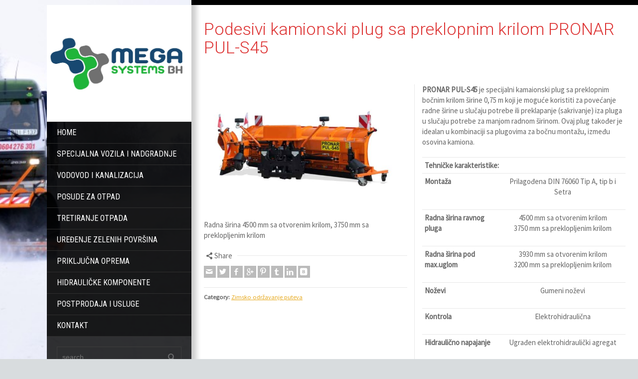

--- FILE ---
content_type: text/html; charset=UTF-8
request_url: https://www.megasystems.ba/product-details/podesivi-kamionski-plug-sa-preklopnim-krilom-pronar-pul-s45/
body_size: 9980
content:
<!doctype html>
<html lang="en-US" class="no-js">
<head> 
<meta charset="UTF-8" />  
<meta name="viewport" content="width=device-width, initial-scale=1, maximum-scale=1">
 
<title>Podesivi kamionski plug sa preklopnim krilom PRONAR PUL-S45 &#8211; Mega Systems BH d.o.o.</title>
<meta name='robots' content='max-image-preview:large' />
	<style>img:is([sizes="auto" i], [sizes^="auto," i]) { contain-intrinsic-size: 3000px 1500px }</style>
	<script type="text/javascript">/*<![CDATA[ */ var html = document.getElementsByTagName("html")[0]; html.className = html.className.replace("no-js", "js"); window.onerror=function(e,f){var body = document.getElementsByTagName("body")[0]; body.className = body.className.replace("rt-loading", ""); var e_file = document.createElement("a");e_file.href = f;console.log( e );console.log( e_file.pathname );}/* ]]>*/</script>
<link rel='dns-prefetch' href='//fonts.googleapis.com' />
<style id='classic-theme-styles-inline-css' type='text/css'>
/*! This file is auto-generated */
.wp-block-button__link{color:#fff;background-color:#32373c;border-radius:9999px;box-shadow:none;text-decoration:none;padding:calc(.667em + 2px) calc(1.333em + 2px);font-size:1.125em}.wp-block-file__button{background:#32373c;color:#fff;text-decoration:none}
</style>
<style id='global-styles-inline-css' type='text/css'>
:root{--wp--preset--aspect-ratio--square: 1;--wp--preset--aspect-ratio--4-3: 4/3;--wp--preset--aspect-ratio--3-4: 3/4;--wp--preset--aspect-ratio--3-2: 3/2;--wp--preset--aspect-ratio--2-3: 2/3;--wp--preset--aspect-ratio--16-9: 16/9;--wp--preset--aspect-ratio--9-16: 9/16;--wp--preset--color--black: #000000;--wp--preset--color--cyan-bluish-gray: #abb8c3;--wp--preset--color--white: #ffffff;--wp--preset--color--pale-pink: #f78da7;--wp--preset--color--vivid-red: #cf2e2e;--wp--preset--color--luminous-vivid-orange: #ff6900;--wp--preset--color--luminous-vivid-amber: #fcb900;--wp--preset--color--light-green-cyan: #7bdcb5;--wp--preset--color--vivid-green-cyan: #00d084;--wp--preset--color--pale-cyan-blue: #8ed1fc;--wp--preset--color--vivid-cyan-blue: #0693e3;--wp--preset--color--vivid-purple: #9b51e0;--wp--preset--gradient--vivid-cyan-blue-to-vivid-purple: linear-gradient(135deg,rgba(6,147,227,1) 0%,rgb(155,81,224) 100%);--wp--preset--gradient--light-green-cyan-to-vivid-green-cyan: linear-gradient(135deg,rgb(122,220,180) 0%,rgb(0,208,130) 100%);--wp--preset--gradient--luminous-vivid-amber-to-luminous-vivid-orange: linear-gradient(135deg,rgba(252,185,0,1) 0%,rgba(255,105,0,1) 100%);--wp--preset--gradient--luminous-vivid-orange-to-vivid-red: linear-gradient(135deg,rgba(255,105,0,1) 0%,rgb(207,46,46) 100%);--wp--preset--gradient--very-light-gray-to-cyan-bluish-gray: linear-gradient(135deg,rgb(238,238,238) 0%,rgb(169,184,195) 100%);--wp--preset--gradient--cool-to-warm-spectrum: linear-gradient(135deg,rgb(74,234,220) 0%,rgb(151,120,209) 20%,rgb(207,42,186) 40%,rgb(238,44,130) 60%,rgb(251,105,98) 80%,rgb(254,248,76) 100%);--wp--preset--gradient--blush-light-purple: linear-gradient(135deg,rgb(255,206,236) 0%,rgb(152,150,240) 100%);--wp--preset--gradient--blush-bordeaux: linear-gradient(135deg,rgb(254,205,165) 0%,rgb(254,45,45) 50%,rgb(107,0,62) 100%);--wp--preset--gradient--luminous-dusk: linear-gradient(135deg,rgb(255,203,112) 0%,rgb(199,81,192) 50%,rgb(65,88,208) 100%);--wp--preset--gradient--pale-ocean: linear-gradient(135deg,rgb(255,245,203) 0%,rgb(182,227,212) 50%,rgb(51,167,181) 100%);--wp--preset--gradient--electric-grass: linear-gradient(135deg,rgb(202,248,128) 0%,rgb(113,206,126) 100%);--wp--preset--gradient--midnight: linear-gradient(135deg,rgb(2,3,129) 0%,rgb(40,116,252) 100%);--wp--preset--font-size--small: 13px;--wp--preset--font-size--medium: 20px;--wp--preset--font-size--large: 36px;--wp--preset--font-size--x-large: 42px;--wp--preset--spacing--20: 0.44rem;--wp--preset--spacing--30: 0.67rem;--wp--preset--spacing--40: 1rem;--wp--preset--spacing--50: 1.5rem;--wp--preset--spacing--60: 2.25rem;--wp--preset--spacing--70: 3.38rem;--wp--preset--spacing--80: 5.06rem;--wp--preset--shadow--natural: 6px 6px 9px rgba(0, 0, 0, 0.2);--wp--preset--shadow--deep: 12px 12px 50px rgba(0, 0, 0, 0.4);--wp--preset--shadow--sharp: 6px 6px 0px rgba(0, 0, 0, 0.2);--wp--preset--shadow--outlined: 6px 6px 0px -3px rgba(255, 255, 255, 1), 6px 6px rgba(0, 0, 0, 1);--wp--preset--shadow--crisp: 6px 6px 0px rgba(0, 0, 0, 1);}:where(.is-layout-flex){gap: 0.5em;}:where(.is-layout-grid){gap: 0.5em;}body .is-layout-flex{display: flex;}.is-layout-flex{flex-wrap: wrap;align-items: center;}.is-layout-flex > :is(*, div){margin: 0;}body .is-layout-grid{display: grid;}.is-layout-grid > :is(*, div){margin: 0;}:where(.wp-block-columns.is-layout-flex){gap: 2em;}:where(.wp-block-columns.is-layout-grid){gap: 2em;}:where(.wp-block-post-template.is-layout-flex){gap: 1.25em;}:where(.wp-block-post-template.is-layout-grid){gap: 1.25em;}.has-black-color{color: var(--wp--preset--color--black) !important;}.has-cyan-bluish-gray-color{color: var(--wp--preset--color--cyan-bluish-gray) !important;}.has-white-color{color: var(--wp--preset--color--white) !important;}.has-pale-pink-color{color: var(--wp--preset--color--pale-pink) !important;}.has-vivid-red-color{color: var(--wp--preset--color--vivid-red) !important;}.has-luminous-vivid-orange-color{color: var(--wp--preset--color--luminous-vivid-orange) !important;}.has-luminous-vivid-amber-color{color: var(--wp--preset--color--luminous-vivid-amber) !important;}.has-light-green-cyan-color{color: var(--wp--preset--color--light-green-cyan) !important;}.has-vivid-green-cyan-color{color: var(--wp--preset--color--vivid-green-cyan) !important;}.has-pale-cyan-blue-color{color: var(--wp--preset--color--pale-cyan-blue) !important;}.has-vivid-cyan-blue-color{color: var(--wp--preset--color--vivid-cyan-blue) !important;}.has-vivid-purple-color{color: var(--wp--preset--color--vivid-purple) !important;}.has-black-background-color{background-color: var(--wp--preset--color--black) !important;}.has-cyan-bluish-gray-background-color{background-color: var(--wp--preset--color--cyan-bluish-gray) !important;}.has-white-background-color{background-color: var(--wp--preset--color--white) !important;}.has-pale-pink-background-color{background-color: var(--wp--preset--color--pale-pink) !important;}.has-vivid-red-background-color{background-color: var(--wp--preset--color--vivid-red) !important;}.has-luminous-vivid-orange-background-color{background-color: var(--wp--preset--color--luminous-vivid-orange) !important;}.has-luminous-vivid-amber-background-color{background-color: var(--wp--preset--color--luminous-vivid-amber) !important;}.has-light-green-cyan-background-color{background-color: var(--wp--preset--color--light-green-cyan) !important;}.has-vivid-green-cyan-background-color{background-color: var(--wp--preset--color--vivid-green-cyan) !important;}.has-pale-cyan-blue-background-color{background-color: var(--wp--preset--color--pale-cyan-blue) !important;}.has-vivid-cyan-blue-background-color{background-color: var(--wp--preset--color--vivid-cyan-blue) !important;}.has-vivid-purple-background-color{background-color: var(--wp--preset--color--vivid-purple) !important;}.has-black-border-color{border-color: var(--wp--preset--color--black) !important;}.has-cyan-bluish-gray-border-color{border-color: var(--wp--preset--color--cyan-bluish-gray) !important;}.has-white-border-color{border-color: var(--wp--preset--color--white) !important;}.has-pale-pink-border-color{border-color: var(--wp--preset--color--pale-pink) !important;}.has-vivid-red-border-color{border-color: var(--wp--preset--color--vivid-red) !important;}.has-luminous-vivid-orange-border-color{border-color: var(--wp--preset--color--luminous-vivid-orange) !important;}.has-luminous-vivid-amber-border-color{border-color: var(--wp--preset--color--luminous-vivid-amber) !important;}.has-light-green-cyan-border-color{border-color: var(--wp--preset--color--light-green-cyan) !important;}.has-vivid-green-cyan-border-color{border-color: var(--wp--preset--color--vivid-green-cyan) !important;}.has-pale-cyan-blue-border-color{border-color: var(--wp--preset--color--pale-cyan-blue) !important;}.has-vivid-cyan-blue-border-color{border-color: var(--wp--preset--color--vivid-cyan-blue) !important;}.has-vivid-purple-border-color{border-color: var(--wp--preset--color--vivid-purple) !important;}.has-vivid-cyan-blue-to-vivid-purple-gradient-background{background: var(--wp--preset--gradient--vivid-cyan-blue-to-vivid-purple) !important;}.has-light-green-cyan-to-vivid-green-cyan-gradient-background{background: var(--wp--preset--gradient--light-green-cyan-to-vivid-green-cyan) !important;}.has-luminous-vivid-amber-to-luminous-vivid-orange-gradient-background{background: var(--wp--preset--gradient--luminous-vivid-amber-to-luminous-vivid-orange) !important;}.has-luminous-vivid-orange-to-vivid-red-gradient-background{background: var(--wp--preset--gradient--luminous-vivid-orange-to-vivid-red) !important;}.has-very-light-gray-to-cyan-bluish-gray-gradient-background{background: var(--wp--preset--gradient--very-light-gray-to-cyan-bluish-gray) !important;}.has-cool-to-warm-spectrum-gradient-background{background: var(--wp--preset--gradient--cool-to-warm-spectrum) !important;}.has-blush-light-purple-gradient-background{background: var(--wp--preset--gradient--blush-light-purple) !important;}.has-blush-bordeaux-gradient-background{background: var(--wp--preset--gradient--blush-bordeaux) !important;}.has-luminous-dusk-gradient-background{background: var(--wp--preset--gradient--luminous-dusk) !important;}.has-pale-ocean-gradient-background{background: var(--wp--preset--gradient--pale-ocean) !important;}.has-electric-grass-gradient-background{background: var(--wp--preset--gradient--electric-grass) !important;}.has-midnight-gradient-background{background: var(--wp--preset--gradient--midnight) !important;}.has-small-font-size{font-size: var(--wp--preset--font-size--small) !important;}.has-medium-font-size{font-size: var(--wp--preset--font-size--medium) !important;}.has-large-font-size{font-size: var(--wp--preset--font-size--large) !important;}.has-x-large-font-size{font-size: var(--wp--preset--font-size--x-large) !important;}
:where(.wp-block-post-template.is-layout-flex){gap: 1.25em;}:where(.wp-block-post-template.is-layout-grid){gap: 1.25em;}
:where(.wp-block-columns.is-layout-flex){gap: 2em;}:where(.wp-block-columns.is-layout-grid){gap: 2em;}
:root :where(.wp-block-pullquote){font-size: 1.5em;line-height: 1.6;}
</style>
<link rel='stylesheet' id='wpo_min-header-0-css' href='https://www.megasystems.ba/wp-content/cache/wpo-minify/1762344272/assets/wpo-minify-header-02973057.min.css' type='text/css' media='all' />
<!--[if IE 9]>
<link rel='stylesheet' id='theme-ie9-css' href='https://www.megasystems.ba/wp-content/themes/rttheme19/css/ie9.min.css' type='text/css' media='all' />
<![endif]-->
<link rel='stylesheet' id='wpo_min-header-2-css' href='https://www.megasystems.ba/wp-content/cache/wpo-minify/1762344272/assets/wpo-minify-header-c44d1c2f.min.css' type='text/css' media='all' />
<script type="text/javascript" src="https://www.megasystems.ba/wp-content/cache/wpo-minify/1762344272/assets/wpo-minify-header-3b6d1ac5.min.js" id="wpo_min-header-0-js"></script>
<link rel="https://api.w.org/" href="https://www.megasystems.ba/wp-json/" /><link rel="EditURI" type="application/rsd+xml" title="RSD" href="https://www.megasystems.ba/xmlrpc.php?rsd" />

<link rel="canonical" href="https://www.megasystems.ba/product-details/podesivi-kamionski-plug-sa-preklopnim-krilom-pronar-pul-s45/" />
<link rel='shortlink' href='https://www.megasystems.ba/?p=6463' />
<link rel="alternate" title="oEmbed (JSON)" type="application/json+oembed" href="https://www.megasystems.ba/wp-json/oembed/1.0/embed?url=https%3A%2F%2Fwww.megasystems.ba%2Fproduct-details%2Fpodesivi-kamionski-plug-sa-preklopnim-krilom-pronar-pul-s45%2F" />
<link rel="alternate" title="oEmbed (XML)" type="text/xml+oembed" href="https://www.megasystems.ba/wp-json/oembed/1.0/embed?url=https%3A%2F%2Fwww.megasystems.ba%2Fproduct-details%2Fpodesivi-kamionski-plug-sa-preklopnim-krilom-pronar-pul-s45%2F&#038;format=xml" />

<!--[if lt IE 9]><script src="https://www.megasystems.ba/wp-content/themes/rttheme19/js/html5shiv.min.js"></script><![endif]-->
<!--[if gte IE 9]> <style type="text/css"> .gradient { filter: none; } </style> <![endif]-->

<!--Theme Version:2.9.7 Plugin Version:2.3.6-->
<meta name="generator" content="Powered by WPBakery Page Builder - drag and drop page builder for WordPress."/>
<meta name="generator" content="Powered by Slider Revolution 6.3.3 - responsive, Mobile-Friendly Slider Plugin for WordPress with comfortable drag and drop interface." />
<link rel="icon" href="https://www.megasystems.ba/wp-content/uploads/2021/03/cropped-favicon-1-32x32.png" sizes="32x32" />
<link rel="icon" href="https://www.megasystems.ba/wp-content/uploads/2021/03/cropped-favicon-1-192x192.png" sizes="192x192" />
<link rel="apple-touch-icon" href="https://www.megasystems.ba/wp-content/uploads/2021/03/cropped-favicon-1-180x180.png" />
<meta name="msapplication-TileImage" content="https://www.megasystems.ba/wp-content/uploads/2021/03/cropped-favicon-1-270x270.png" />
<script type="text/javascript">function setREVStartSize(e){
			//window.requestAnimationFrame(function() {				 
				window.RSIW = window.RSIW===undefined ? window.innerWidth : window.RSIW;	
				window.RSIH = window.RSIH===undefined ? window.innerHeight : window.RSIH;	
				try {								
					var pw = document.getElementById(e.c).parentNode.offsetWidth,
						newh;
					pw = pw===0 || isNaN(pw) ? window.RSIW : pw;
					e.tabw = e.tabw===undefined ? 0 : parseInt(e.tabw);
					e.thumbw = e.thumbw===undefined ? 0 : parseInt(e.thumbw);
					e.tabh = e.tabh===undefined ? 0 : parseInt(e.tabh);
					e.thumbh = e.thumbh===undefined ? 0 : parseInt(e.thumbh);
					e.tabhide = e.tabhide===undefined ? 0 : parseInt(e.tabhide);
					e.thumbhide = e.thumbhide===undefined ? 0 : parseInt(e.thumbhide);
					e.mh = e.mh===undefined || e.mh=="" || e.mh==="auto" ? 0 : parseInt(e.mh,0);		
					if(e.layout==="fullscreen" || e.l==="fullscreen") 						
						newh = Math.max(e.mh,window.RSIH);					
					else{					
						e.gw = Array.isArray(e.gw) ? e.gw : [e.gw];
						for (var i in e.rl) if (e.gw[i]===undefined || e.gw[i]===0) e.gw[i] = e.gw[i-1];					
						e.gh = e.el===undefined || e.el==="" || (Array.isArray(e.el) && e.el.length==0)? e.gh : e.el;
						e.gh = Array.isArray(e.gh) ? e.gh : [e.gh];
						for (var i in e.rl) if (e.gh[i]===undefined || e.gh[i]===0) e.gh[i] = e.gh[i-1];
											
						var nl = new Array(e.rl.length),
							ix = 0,						
							sl;					
						e.tabw = e.tabhide>=pw ? 0 : e.tabw;
						e.thumbw = e.thumbhide>=pw ? 0 : e.thumbw;
						e.tabh = e.tabhide>=pw ? 0 : e.tabh;
						e.thumbh = e.thumbhide>=pw ? 0 : e.thumbh;					
						for (var i in e.rl) nl[i] = e.rl[i]<window.RSIW ? 0 : e.rl[i];
						sl = nl[0];									
						for (var i in nl) if (sl>nl[i] && nl[i]>0) { sl = nl[i]; ix=i;}															
						var m = pw>(e.gw[ix]+e.tabw+e.thumbw) ? 1 : (pw-(e.tabw+e.thumbw)) / (e.gw[ix]);					
						newh =  (e.gh[ix] * m) + (e.tabh + e.thumbh);
					}				
					if(window.rs_init_css===undefined) window.rs_init_css = document.head.appendChild(document.createElement("style"));					
					document.getElementById(e.c).height = newh+"px";
					window.rs_init_css.innerHTML += "#"+e.c+"_wrapper { height: "+newh+"px }";				
				} catch(e){
					console.log("Failure at Presize of Slider:" + e)
				}					   
			//});
		  };</script>
<noscript><style> .wpb_animate_when_almost_visible { opacity: 1; }</style></noscript></head>
<body class="wp-singular products-template-default single single-products postid-6463 wp-embed-responsive wp-theme-rttheme19  layout1 wpb-js-composer js-comp-ver-6.5.0 vc_responsive">
<div class="go-to-top icon-up-open"></div>
<!-- background wrapper -->
<div id="container">   
 
	
	<!-- left side -->
			

	<div id="left_side" class="fixed_position scroll classic active shadow" data-parallax-effect="">
		<!-- left side background --><div class="left-side-background-holder"><div class="left-side-background"></div></div>


				
		<!-- side contents -->
		<div id="side_content" data-position-y="0">

			
			<!-- logo -->
			<div id="logo" class="site-logo">
				 <a href="https://www.megasystems.ba" title="Mega Systems BH d.o.o."><img src="https://www.megasystems.ba/wp-content/uploads/2021/03/logo-za-web.jpg" alt="Mega Systems BH d.o.o." width="600" height="291" class="main_logo" /></a> 			</div><!-- / end #logo -->

			
			<!-- navigation holder -->
			<div class="navigation_holder side-element">

				<!-- navigation holder -->
				    

				<ul id="navigation" class="menu"><li id='menu-item-2770' data-depth='0' class="menu-item menu-item-type-post_type menu-item-object-page menu-item-home"><a  href="https://www.megasystems.ba/">HOME</a> </li>
<li id='menu-item-2581' data-depth='0' class="menu-item menu-item-type-post_type menu-item-object-page menu-item-has-children"><a  href="https://www.megasystems.ba/specijalna-vozila-i-nadgradnje/">SPECIJALNA VOZILA I NADGRADNJE</a> 
<ul class="sub-menu">
<li id='menu-item-2642' data-depth='1' class="menu-item menu-item-type-custom menu-item-object-custom menu-item-has-children"><a  href="http://megasystems.ba/products/dizalice">Dizalice</a> 
	<ul class="sub-menu">
<li id='menu-item-7902' data-depth='2' class="menu-item menu-item-type-custom menu-item-object-custom"><a  href="https://www.megasystems.ba/products/copma-kamionske-dizalice//">COPMA kamionske dizalice</a> </li>
<li id='menu-item-5925' data-depth='2' class="menu-item menu-item-type-custom menu-item-object-custom"><a  href="https://www.megasystems.ba/products/maxilift-paletne-dvokrake-dizalice/">MAXILIFT dvokrake dizalice</a> </li>
<li id='menu-item-2644' data-depth='2' class="menu-item menu-item-type-custom menu-item-object-custom"><a  href="http://megasystems.ba/products/sumarske-i-reciklazne-dizalice/">Šumarske i reciklažne dizalice</a> </li>
	</ul>
</li>
<li id='menu-item-2651' data-depth='1' class="menu-item menu-item-type-custom menu-item-object-custom menu-item-has-children"><a  href="http://megasystems.ba/products/platforme-za-rad-na-visini/">Platforme za rad na visini</a> 
	<ul class="sub-menu">
<li id='menu-item-5757' data-depth='2' class="menu-item menu-item-type-custom menu-item-object-custom"><a  href="https://www.megasystems.ba/zglobno-teleskopske-platforme/">Zglobno-teleskopske kamionske platforme</a> </li>
<li id='menu-item-5758' data-depth='2' class="menu-item menu-item-type-custom menu-item-object-custom"><a  href="https://www.megasystems.ba/tleskopske-kamionske-platforme/">Teleskopske kamionske platforme</a> </li>
<li id='menu-item-5759' data-depth='2' class="menu-item menu-item-type-custom menu-item-object-custom"><a  href="https://www.megasystems.ba/samohodne-platforme/">Samohodne platforme</a> </li>
<li id='menu-item-7336' data-depth='2' class="menu-item menu-item-type-custom menu-item-object-custom"><a  href="http://megasystems.ba/products/skaraste-platforme-2">Škaraste platforme</a> </li>
<li id='menu-item-7396' data-depth='2' class="menu-item menu-item-type-custom menu-item-object-custom"><a  href="http://megasystems.ba/products/zglobne-platforme">Zglobne platforme</a> </li>
<li id='menu-item-7397' data-depth='2' class="menu-item menu-item-type-custom menu-item-object-custom"><a  href="http://megasystems.ba/products/teleskopske-platforme">Teleskopske platforme</a> </li>
	</ul>
</li>
<li id='menu-item-2647' data-depth='1' class="menu-item menu-item-type-custom menu-item-object-custom"><a  href="http://megasystems.ba/products/vozila-za-kanalizaciju/">Vozila za kanalizaciju</a> </li>
<li id='menu-item-2645' data-depth='1' class="menu-item menu-item-type-custom menu-item-object-custom"><a  href="http://megasystems.ba/products/kiperi/">Kiperi</a> </li>
<li id='menu-item-2649' data-depth='1' class="menu-item menu-item-type-custom menu-item-object-custom"><a  href="http://megasystems.ba/products/fiksni-sanduci/">Fiskni sanduci</a> </li>
<li id='menu-item-2653' data-depth='1' class="menu-item menu-item-type-custom menu-item-object-custom"><a  href="http://megasystems.ba/products/sticarske-nadgradnje/">Šticarske nadgradnje</a> </li>
<li id='menu-item-2652' data-depth='1' class="menu-item menu-item-type-custom menu-item-object-custom"><a  href="http://megasystems.ba/products/prevoz-vode-i-pranje-ulica/">Prevoz vode i pranje ulica</a> </li>
<li id='menu-item-2650' data-depth='1' class="menu-item menu-item-type-custom menu-item-object-custom"><a  href="http://megasystems.ba/products/manipulacija-vozilima/">Manipulacija vozilima</a> </li>
<li id='menu-item-2654' data-depth='1' class="menu-item menu-item-type-custom menu-item-object-custom"><a  href="http://megasystems.ba/products/kombinacije-nadgradnji/">Kombinacije nadgradnji</a> </li>
</ul>
</li>
<li id='menu-item-2660' data-depth='0' class="menu-item menu-item-type-post_type menu-item-object-page menu-item-has-children"><a  href="https://www.megasystems.ba/vodovod-i-kanalizacija/">VODOVOD I KANALIZACIJA</a> 
<ul class="sub-menu">
<li id='menu-item-2661' data-depth='1' class="menu-item menu-item-type-custom menu-item-object-custom"><a  href="http://megasystems.ba/products/vozila-za-kanalizaciju/">Vozila za kanalizaciju</a> </li>
<li id='menu-item-2662' data-depth='1' class="menu-item menu-item-type-custom menu-item-object-custom"><a  href="http://megasystems.ba/products/mlaznice-za-ciscenje-kanalizacije/">Mlaznice za čišćenje kanalizacije</a> </li>
<li id='menu-item-7729' data-depth='1' class="menu-item menu-item-type-custom menu-item-object-custom"><a  href="http://megasystems.ba/products/masine-za-odrzavanje-odvoda">Mašine za održavanje odvoda</a> </li>
<li id='menu-item-2663' data-depth='1' class="menu-item menu-item-type-custom menu-item-object-custom"><a  href="http://megasystems.ba/products/kamere-za-cctv-inspekciju-cjevovoda/">Kamere za CCTV inspekciju cjevovoda</a> </li>
<li id='menu-item-2664' data-depth='1' class="menu-item menu-item-type-custom menu-item-object-custom"><a  href="http://megasystems.ba/products/oprema-za-sanaciju-cijevi-bez-kopanja/">Sanacija cijevi bez kopanja</a> </li>
<li id='menu-item-2665' data-depth='1' class="menu-item menu-item-type-custom menu-item-object-custom"><a  href="https://www.megasystems.ba/product-details/oprema-za-testiranje-cijevi-na-vodonepropusnost/">Testiranje cijevi na vodonepropusnost</a> </li>
<li id='menu-item-2666' data-depth='1' class="menu-item menu-item-type-custom menu-item-object-custom"><a  href="http://megasystems.ba/products/oprema/">Oprema</a> </li>
</ul>
</li>
<li id='menu-item-2669' data-depth='0' class="menu-item menu-item-type-post_type menu-item-object-page menu-item-has-children"><a  href="https://www.megasystems.ba/posude-za-sakupljanje-i-transport-otpada/">POSUDE ZA OTPAD</a> 
<ul class="sub-menu">
<li id='menu-item-2670' data-depth='1' class="menu-item menu-item-type-custom menu-item-object-custom"><a  href="http://megasystems.ba/products/metalne-posude/">Metalne posude</a> </li>
<li id='menu-item-2672' data-depth='1' class="menu-item menu-item-type-custom menu-item-object-custom"><a  href="http://megasystems.ba/products/zvonasti-kontejneri/">Zvonasti kontejneri</a> </li>
<li id='menu-item-2673' data-depth='1' class="menu-item menu-item-type-custom menu-item-object-custom"><a  href="http://megasystems.ba/products/podzemni-kontejneri/">Podzemni kontejneri</a> </li>
</ul>
</li>
<li id='menu-item-2676' data-depth='0' class="menu-item menu-item-type-post_type menu-item-object-page menu-item-has-children"><a  href="https://www.megasystems.ba/tretiranje-otpada/">TRETIRANJE OTPADA</a> 
<ul class="sub-menu">
<li id='menu-item-2677' data-depth='1' class="menu-item menu-item-type-custom menu-item-object-custom"><a  href="https://megasystems.ba/product-details/reciklazne-linije/">Reciklažne linije</a> </li>
<li id='menu-item-2678' data-depth='1' class="menu-item menu-item-type-custom menu-item-object-custom"><a  href="http://megasystems.ba/products/komponente-reciklaznih-postrojenja/">Komponente reciklažnih postojenja</a> </li>
<li id='menu-item-2679' data-depth='1' class="menu-item menu-item-type-custom menu-item-object-custom"><a  href="https://megasystems.ba/product-details/pretovarne-stanice/">Pretovarne stanice</a> </li>
<li id='menu-item-2680' data-depth='1' class="menu-item menu-item-type-custom menu-item-object-custom"><a  href="http://megasystems.ba/products/prese/">Prese</a> </li>
<li id='menu-item-2681' data-depth='1' class="menu-item menu-item-type-custom menu-item-object-custom"><a  href="http://megasystems.ba/products/rezaci-i-drobilice/">Rezači i drobilice</a> </li>
</ul>
</li>
<li id='menu-item-2685' data-depth='0' class="menu-item menu-item-type-post_type menu-item-object-page menu-item-has-children"><a  href="https://www.megasystems.ba/uredenje-zelenih-povrsina/">UREĐENJE ZELENIH POVRŠINA</a> 
<ul class="sub-menu">
<li id='menu-item-2686' data-depth='1' class="menu-item menu-item-type-custom menu-item-object-custom"><a  href="http://megasystems.ba/products/freze-grebaci-panjeva/">Freze &#8211; grebači panjeva</a> </li>
<li id='menu-item-2687' data-depth='1' class="menu-item menu-item-type-custom menu-item-object-custom"><a  href="http://megasystems.ba/products/kopaci-kanala/">Kopači kanala</a> </li>
<li id='menu-item-2689' data-depth='1' class="menu-item menu-item-type-custom menu-item-object-custom"><a  href="http://megasystems.ba/products/drobilice-granja/">Drobilice granja</a> </li>
<li id='menu-item-2688' data-depth='1' class="menu-item menu-item-type-custom menu-item-object-custom"><a  href="http://megasystems.ba/products/usisivaci-lisca/">Usisivači lišća</a> </li>
</ul>
</li>
<li id='menu-item-2692' data-depth='0' class="menu-item menu-item-type-post_type menu-item-object-page menu-item-has-children"><a  href="https://www.megasystems.ba/prikljucna-oprema/">PRIKLJUČNA OPREMA</a> 
<ul class="sub-menu">
<li id='menu-item-2693' data-depth='1' class="menu-item menu-item-type-custom menu-item-object-custom"><a  href="http://megasystems.ba/products/zimsko-odrzavanje-puteva/">Zimsko održavanje puteva</a> </li>
<li id='menu-item-2694' data-depth='1' class="menu-item menu-item-type-custom menu-item-object-custom"><a  href="http://megasystems.ba/products/ljetno-odrzavanje-puteva/">Ljetno održavanje puteva</a> </li>
<li id='menu-item-2695' data-depth='1' class="menu-item menu-item-type-custom menu-item-object-custom"><a  href="http://megasystems.ba/products/prikljucci-gradevinskih-masina/">Priključci građevinskih mašina</a> </li>
<li id='menu-item-2696' data-depth='1' class="menu-item menu-item-type-custom menu-item-object-custom"><a  href="http://megasystems.ba/products/alati-za-dizalice/">Alati i oprema za dizalice</a> </li>
</ul>
</li>
<li id='menu-item-2699' data-depth='0' class="menu-item menu-item-type-post_type menu-item-object-page menu-item-has-children"><a  href="https://www.megasystems.ba/hidraulicke-komponente/">HIDRAULIČKE KOMPONENTE</a> 
<ul class="sub-menu">
<li id='menu-item-2700' data-depth='1' class="menu-item menu-item-type-custom menu-item-object-custom"><a  href="http://megasystems.ba/products/pumpe/">Pumpe</a> </li>
<li id='menu-item-2701' data-depth='1' class="menu-item menu-item-type-custom menu-item-object-custom"><a  href="http://megasystems.ba/products/hidraulicki-setovi-za-kipanje/">Hidraulički setovi za kipovanje</a> </li>
<li id='menu-item-2702' data-depth='1' class="menu-item menu-item-type-custom menu-item-object-custom"><a  href="http://megasystems.ba/products/hladnjaci-ulja/">Hladnjaci ulja</a> </li>
<li id='menu-item-2704' data-depth='1' class="menu-item menu-item-type-custom menu-item-object-custom"><a  href="http://megasystems.ba/products/rezervoari-za-ulje/">Rezervoari za ulje</a> </li>
<li id='menu-item-2703' data-depth='1' class="menu-item menu-item-type-custom menu-item-object-custom"><a  href="http://megasystems.ba/products/elektrohidraulicki-agregati/">Elektrohidraulički agregati</a> </li>
<li id='menu-item-2706' data-depth='1' class="menu-item menu-item-type-custom menu-item-object-custom"><a  href="http://megasystems.ba/products/mehanicke-i-pneumatske-komande/">Mehaničke i pneumatske komande</a> </li>
<li id='menu-item-2707' data-depth='1' class="menu-item menu-item-type-custom menu-item-object-custom"><a  href="http://megasystems.ba/products/ventili/">Ventili i razvodnici</a> </li>
<li id='menu-item-2705' data-depth='1' class="menu-item menu-item-type-custom menu-item-object-custom"><a  href="http://megasystems.ba/products/alati-za-dizalice/">Alati i oprema za dizalice</a> </li>
<li id='menu-item-2708' data-depth='1' class="menu-item menu-item-type-custom menu-item-object-custom"><a  href="http://megasystems.ba/products/cilindri-za-kipovanje/">Cilindri za kipovanje</a> </li>
<li id='menu-item-2709' data-depth='1' class="menu-item menu-item-type-custom menu-item-object-custom"><a  href="http://megasystems.ba/products/pto-izvodi-snage/">PTO izvodi snage</a> </li>
<li id='menu-item-2710' data-depth='1' class="menu-item menu-item-type-custom menu-item-object-custom"><a  href="http://megasystems.ba/products/multiplikatori/">Multiplikatori</a> </li>
<li id='menu-item-2711' data-depth='1' class="menu-item menu-item-type-custom menu-item-object-custom"><a  href="http://megasystems.ba/products/crijeva-fitinzi-spojnice/">Crijeva, fitinzi, spojnice&#8230;</a> </li>
</ul>
</li>
<li id='menu-item-2714' data-depth='0' class="menu-item menu-item-type-post_type menu-item-object-page menu-item-has-children"><a  href="https://www.megasystems.ba/postprodaja-i-usluge/">POSTPRODAJA I USLUGE</a> 
<ul class="sub-menu">
<li id='menu-item-2724' data-depth='1' class="menu-item menu-item-type-post_type menu-item-object-page"><a  href="https://www.megasystems.ba/servis-i-rezervni-dijelovi/">Servis i rezervni dijelovi</a> </li>
<li id='menu-item-2722' data-depth='1' class="menu-item menu-item-type-post_type menu-item-object-page"><a  href="https://www.megasystems.ba/zamjena-staro-za-novo/">Zamjena staro za novo</a> </li>
<li id='menu-item-2723' data-depth='1' class="menu-item menu-item-type-post_type menu-item-object-page"><a  href="https://www.megasystems.ba/savjetovaliste/">Savjetovalište</a> </li>
</ul>
</li>
<li id='menu-item-2580' data-depth='0' class="menu-item menu-item-type-post_type menu-item-object-page menu-item-has-children"><a  href="https://www.megasystems.ba/contact-us/">KONTAKT</a> 
<ul class="sub-menu">
<li id='menu-item-2727' data-depth='1' class="menu-item menu-item-type-post_type menu-item-object-page"><a  href="https://www.megasystems.ba/about-us/">O nama</a> </li>
<li id='menu-item-2740' data-depth='1' class="menu-item menu-item-type-post_type menu-item-object-page"><a  href="https://www.megasystems.ba/noviteti/">Noviteti</a> </li>
<li id='menu-item-2733' data-depth='1' class="menu-item menu-item-type-post_type menu-item-object-page"><a  href="https://www.megasystems.ba/referense/">Referense</a> </li>
<li id='menu-item-2734' data-depth='1' class="menu-item menu-item-type-post_type menu-item-object-page"><a  href="https://www.megasystems.ba/nasi-principali/">Naši principali</a> </li>
<li id='menu-item-2735' data-depth='1' class="menu-item menu-item-type-post_type menu-item-object-page"><a  href="https://www.megasystems.ba/mi-u-medijima/">Mi u medijima</a> </li>
<li id='menu-item-2741' data-depth='1' class="menu-item menu-item-type-post_type menu-item-object-page"><a  href="https://www.megasystems.ba/drustvene-mreze/">Društvene mreže</a> </li>
</ul>
</li>
</ul>					
			</div><!-- / end .navigation_holder -->
	
			<div id="tools" class="widgets_holder side-element sidebar-widgets"><div class="widget widget_search"><form method="get"  action="https://www.megasystems.ba/"  class="wp-search-form rt_form">
	<ul>
		<li><input type="text" class='search showtextback' placeholder="search" name="s" /><span class="icon-search-1"></span></li>
	</ul>
	</form></div></div>
            <!-- widgets holder -->
            <div class="widgets_holder side-element sidebar-widgets">
    			<div id="contact_info-2" class="widget widget_contact_info"><h5>Kontaktirajte nas</h5><div class="with_icons style-1"><div><span class="icon icon-home"></span><div>Kakanjska 4, 71300 Visoko - Bosna i Hercegovina</div></div><div><span class="icon icon-phone"></span><div>+387 (0) 32 731 420</div></div><div><span class="icon icon-phone"></span><div>+387 (0) 32 731 421</div></div><div><span class="icon icon-mail-1"></span><div><a href="mailto:info@megasystems.ba">info@megasystems.ba</a></div></div></div></div><div id="social_media_icons-2" class="widget widget_social_media_icons"><ul class="social_media"><li class="mail"><a class="icon-mail" target="_blank" href="mailto:http://info@megasystems.ba" title="Email"><span>Zatražite ponudu</span></a></li><li class="facebook"><a class="icon-facebook" target="_blank" href="https://www.facebook.com/megasystemsbh" title="Facebook"><span>Pratite nas na Facebook-u</span></a></li><li class="youtube-play"><a class="icon-youtube-play" target="_blank" href="https://www.youtube.com/channel/UCCIGJnMViYP3O1K5Sb1S3rw" title="YouTube"><span>Pratite nas na Youtube-u</span></a></li></ul></div>            </div><!-- / end .widgets_holder -->

			

		</div><!-- / end #side_content -->


 	</div><!-- / end #left_side -->



	<!-- right side -->
	<div id="right_side" data-scrool-top="">

		<div id="top_bar" class="clearfix">

			<!-- top bar -->
			
				<div class="top_bar_container">    

		 			<!-- mobile logo -->
					<div id="mobile-logo" class="site-logo">

						<!-- mobile menu button -->
						<div class="mobile-menu-button icon-menu"></div>

						<!-- logo holder -->
						<div class="logo-holder">
							 <a href="https://www.megasystems.ba" title="Mega Systems BH d.o.o."><img src="https://www.megasystems.ba/wp-content/uploads/2021/03/logo-za-web.jpg" alt="Mega Systems BH d.o.o." width="600" height="291" class="main_logo" /></a> 						</div><!-- / end .logo-holder -->
					</div><!-- / end #mobile-logo -->


				</div><!-- / end div .top_bar_container -->    
			
		</div><!-- / end section #top_bar -->    

		<!-- main contents -->
		<div id="main_content">

		
<div class="content_row row sub_page_header fullwidth " style="background-color: #ffffff;">
	
	<div class="content_row_wrapper underlap default" ><div class="col col-sm-12"><section class="page-title"><h1>Podesivi kamionski plug sa preklopnim krilom PRONAR PUL-S45</h1></section></div></div>
</div>

		<div  class="content_row default-style no-composer overlap default no-sidebar"><div class="content_row_wrapper clearfix "><div class="col col-sm-12 col-xs-12 ">
				 
	 

			 

				
<div class="row border_grid fixed_heights single-products" itemscope itemtype="http://schema.org/Product">
	
		<div class="product-summary col col-sm-6 col-xs-12">

								<div class="row  ">
					
											<div class="col col-sm-12 col-xs-12">
					
							
				<div id="slider-6463-product-image-carosel" class="rt-carousel rt-image-carousel carousel-holder clearfix product-image-carosel rt-image-carousel" data-item-width="1" data-nav="true" data-dots="false" data-margin="15" data-autoplay="true" data-timeout="7500" data-loop="false" data-tablet-item-width="" data-mobile-item-width="1">
					<div class="owl-carousel">
						<div><a id="lightbox-689612" class="imgeffect zoom lightbox_" data-group="slider-carousel-875387" title="Enlarge Image" data-title="Bez naslova" data-sub-html="#lightbox-689612-description" data-thumbnail="https://www.megasystems.ba/wp-content/uploads/2020/12/Bez-naslova-2-75x50.jpg" data-thumbTooltip="" data-scaleUp="" data-href="" data-width="" data-height="" data-flashHasPriority="" data-poster="" data-autoplay="" data-audiotitle="" data-html="" href="https://www.megasystems.ba/wp-content/uploads/2020/12/Bez-naslova-2.jpg" ><img src="https://www.megasystems.ba/wp-content/uploads/2020/12/Bez-naslova-2.jpg" alt="" itemprop="image"></a>
			<div class="lighbox-description hidden" id="lightbox-689612-description">
				<strong>Bez naslova</strong><br>
				
			</div></div>
					</div>
					
				</div>
			 

					
							<p itemprop="description">Radna širina 4500 mm sa otvorenim krilom, 3750 mm sa preklopljenim krilom</p>
		<div class="social_share_holder">
		<div class="share_text"><span class="icon-share">Share</span></div>
		<ul class="social_media"><li class="mail"><a class="icon-mail " href="mailto:?body=https%3A%2F%2Fwww.megasystems.ba%2Fproduct-details%2Fpodesivi-kamionski-plug-sa-preklopnim-krilom-pronar-pul-s45%2F" title="Email"><span>Email</span></a></li><li class="twitter"><a class="icon-twitter " href="#" data-url="http://twitter.com/home?status=Podesivi+kamionski+plug+sa+preklopnim+krilom+PRONAR+PUL-S45+https%3A%2F%2Fwww.megasystems.ba%2Fproduct-details%2Fpodesivi-kamionski-plug-sa-preklopnim-krilom-pronar-pul-s45%2F" title="Twitter"><span>Twitter</span></a></li><li class="facebook"><a class="icon-facebook " href="#" data-url="http://www.facebook.com/sharer/sharer.php?u=https%3A%2F%2Fwww.megasystems.ba%2Fproduct-details%2Fpodesivi-kamionski-plug-sa-preklopnim-krilom-pronar-pul-s45%2F&amp;title=Podesivi+kamionski+plug+sa+preklopnim+krilom+PRONAR+PUL-S45" title="Facebook"><span>Facebook</span></a></li><li class="gplus"><a class="icon-gplus " href="#" data-url="https://plus.google.com/share?url=https%3A%2F%2Fwww.megasystems.ba%2Fproduct-details%2Fpodesivi-kamionski-plug-sa-preklopnim-krilom-pronar-pul-s45%2F" title="Google +"><span>Google +</span></a></li><li class="pinterest"><a class="icon-pinterest " href="#" data-url="http://pinterest.com/pin/create/bookmarklet/?media=https%3A%2F%2Fwww.megasystems.ba%2Fwp-content%2Fuploads%2F2020%2F12%2FBez-naslova-2.jpg&amp;url=https%3A%2F%2Fwww.megasystems.ba%2Fproduct-details%2Fpodesivi-kamionski-plug-sa-preklopnim-krilom-pronar-pul-s45%2F&amp;is_video=false&amp;description=Podesivi+kamionski+plug+sa+preklopnim+krilom+PRONAR+PUL-S45" title="Pinterest"><span>Pinterest</span></a></li><li class="tumblr"><a class="icon-tumblr " href="#" data-url="http://tumblr.com/share?url=https%3A%2F%2Fwww.megasystems.ba%2Fproduct-details%2Fpodesivi-kamionski-plug-sa-preklopnim-krilom-pronar-pul-s45%2F&amp;title=Podesivi+kamionski+plug+sa+preklopnim+krilom+PRONAR+PUL-S45" title="Tumblr"><span>Tumblr</span></a></li><li class="linkedin"><a class="icon-linkedin " href="#" data-url="http://www.linkedin.com/shareArticle?mini=true&amp;url=https%3A%2F%2Fwww.megasystems.ba%2Fproduct-details%2Fpodesivi-kamionski-plug-sa-preklopnim-krilom-pronar-pul-s45%2F&amp;title=Podesivi+kamionski+plug+sa+preklopnim+krilom+PRONAR+PUL-S45&amp;source=" title="Linkedin"><span>Linkedin</span></a></li><li class="vkontakte"><a class="icon-vkontakte " href="#" data-url="http://vkontakte.ru/share.php?url=https%3A%2F%2Fwww.megasystems.ba%2Fproduct-details%2Fpodesivi-kamionski-plug-sa-preklopnim-krilom-pronar-pul-s45%2F" title="Vkontakte"><span>Vkontakte</span></a></li></ul>
		</div><div class="product_meta"><span class="posted_in"><b>Category:</b> <a href="https://www.megasystems.ba/products/zimsko-odrzavanje-puteva/" rel="tag">Zimsko održavanje puteva</a></span></div>
							<meta itemprop="name" content="Podesivi kamionski plug sa preklopnim krilom PRONAR PUL-S45">
							<meta itemprop="url" content="https://www.megasystems.ba/product-details/podesivi-kamionski-plug-sa-preklopnim-krilom-pronar-pul-s45/"> 
							<span itemprop="offers" itemscope itemtype="http://schema.org/Offer"><meta itemprop="price" content=""></span>
					</div><!-- end .col -->	

				</div><!-- end .row -->


		</div><!-- end .col -->	




			<div class="col col-sm-6  col-xs-12">

			<p><strong>PRONAR PUL-S45</strong> je specijalni kamaionski plug sa preklopnim bočnim krilom širine 0,75 m koji je moguće koristiti za povećanje radne širine u slučaju potrebe ili preklapanje (sakrivanje) iza pluga u slučaju potrebe za manjom radnom širinom. Ovaj plug također je idealan u kombinaciji sa plugovima za bočnu montažu, između osovina kamiona.</p>
<table width="697">
<tbody>
<tr>
<td colspan="2" width="697"><strong>Tehničke karakteristike:</strong></td>
</tr>
<tr>
<td width="264"><strong>Montaža</strong></td>
<td width="433">
<p style="text-align: center;">Prilagođena DIN 76060 Tip A, tip b i Setra</p>
</td>
</tr>
<tr>
<td width="264"><strong>Radna širina ravnog pluga</strong></td>
<td width="433">
<p style="text-align: center;">4500 mm sa otvorenim krilom<br />
3750 mm sa preklopljenim krilom</p>
</td>
</tr>
<tr>
<td width="264"><strong>Radna širina pod max.uglom</strong></td>
<td width="433">
<p style="text-align: center;">3930 mm sa otvorenim krilom<br />
3200 mm sa preklopljenim krilom</p>
</td>
</tr>
<tr>
<td width="264"><strong>Noževi</strong></td>
<td width="433">
<p style="text-align: center;">Gumeni noževi</p>
</td>
</tr>
<tr>
<td width="264"><strong>Kontrola</strong></td>
<td width="433">
<p style="text-align: center;">Elektrohidraulična</p>
</td>
</tr>
<tr>
<td width="264"><strong>Hidraulično napajanje</strong></td>
<td width="433">
<p style="text-align: center;">Ugrađen elektrohidraulički agregat</p>
</td>
</tr>
<tr>
<td width="264"><strong>Električno napajanje</strong></td>
<td width="433">
<p style="text-align: center;">24 V</p>
</td>
</tr>
<tr>
<td width="264"><strong>Klizači</strong></td>
<td width="433">
<p style="text-align: center;">Standard</p>
</td>
</tr>
<tr>
<td width="264"><strong>Povišena rasvjeta</strong></td>
<td width="433">
<p style="text-align: center;">Standard</p>
</td>
</tr>
<tr>
<td width="264"><strong>Radna brzina</strong></td>
<td width="433">
<p style="text-align: center;">Max. 60 km/h</p>
</td>
</tr>
<tr>
<td width="264"><strong>Broj segmenata</strong></td>
<td width="433">
<p style="text-align: center;">5</p>
</td>
</tr>
<tr>
<td width="264"><strong>Masa</strong></td>
<td width="433">
<p style="text-align: center;">1280 kg</p>
</td>
</tr>
</tbody>
</table>
<div id="comments" class="rt_comments rt_form">


 
			


 

</div><!-- #comments -->
		</div><!-- end .col -->	

</div><!-- end .row.border_grid-->

					
		
				 
 

		

</div></div></div>
</div><!-- / end #main_content -->

<!-- footer -->
<footer id="footer" class="clearfix footer" data-footer="">
	<section class="footer_widgets content_row row clearfix footer border_grid fixed_heights footer_contents default"><div class="content_row_wrapper default clearfix"><div id="footer-column-1" class="col col-xs-12 col-sm-12 widgets_holder"></div></div></section><div class="content_row row clearfix footer_contents footer_info_bar default"><div class="content_row_wrapper default clearfix"><div class="col col-sm-12"><div class="copyright ">Copyright © Mega Systems BH d.o.o. Site by HK:Web</div><ul id="footer-navigation" class="menu"><li id="menu-item-16" class="menu-item menu-item-type- menu-item-object- menu-item-16"><a>Terms of Use</a></li>
<li id="menu-item-17" class="menu-item menu-item-type- menu-item-object- menu-item-17"><a>Privacy Policy</a></li>
</ul></div></div></div></footer><!-- / end #footer -->
</div><!-- / end #right_side -->
</div><!-- / end #container --> 
<script type="speculationrules">
{"prefetch":[{"source":"document","where":{"and":[{"href_matches":"\/*"},{"not":{"href_matches":["\/wp-*.php","\/wp-admin\/*","\/wp-content\/uploads\/*","\/wp-content\/*","\/wp-content\/plugins\/*","\/wp-content\/themes\/rttheme19\/*","\/*\\?(.+)"]}},{"not":{"selector_matches":"a[rel~=\"nofollow\"]"}},{"not":{"selector_matches":".no-prefetch, .no-prefetch a"}}]},"eagerness":"conservative"}]}
</script>
<script type="text/javascript" id="mediaelement-js-extra">
/* <![CDATA[ */
var _wpmejsSettings = {"pluginPath":"\/wp-includes\/js\/mediaelement\/","classPrefix":"mejs-","stretching":"responsive","audioShortcodeLibrary":"mediaelement","videoShortcodeLibrary":"mediaelement"};
/* ]]> */
</script>
<script type="text/javascript" id="wpo_min-footer-0-js-extra">
/* <![CDATA[ */
var rt_theme_params = {"ajax_url":"https:\/\/www.megasystems.ba\/wp-admin\/admin-ajax.php","rttheme_template_dir":"https:\/\/www.megasystems.ba\/wp-content\/themes\/rttheme19","popup_blocker_message":"Please disable your pop-up blocker and click the \"Open\" link again.","wpml_lang":null,"theme_slug":"rttheme19","home_url":"https:\/\/www.megasystems.ba","page_loading":"","page_leaving":""};
/* ]]> */
</script>
<script type="text/javascript" src="https://www.megasystems.ba/wp-content/cache/wpo-minify/1762344272/assets/wpo-minify-footer-11081b3a.min.js" id="wpo_min-footer-0-js"></script>
</body>
</html>
<!-- Cached by WP-Optimize - https://teamupdraft.com/wp-optimize/ - Last modified: November 5, 2025 2:47 pm (UTC:1) -->
